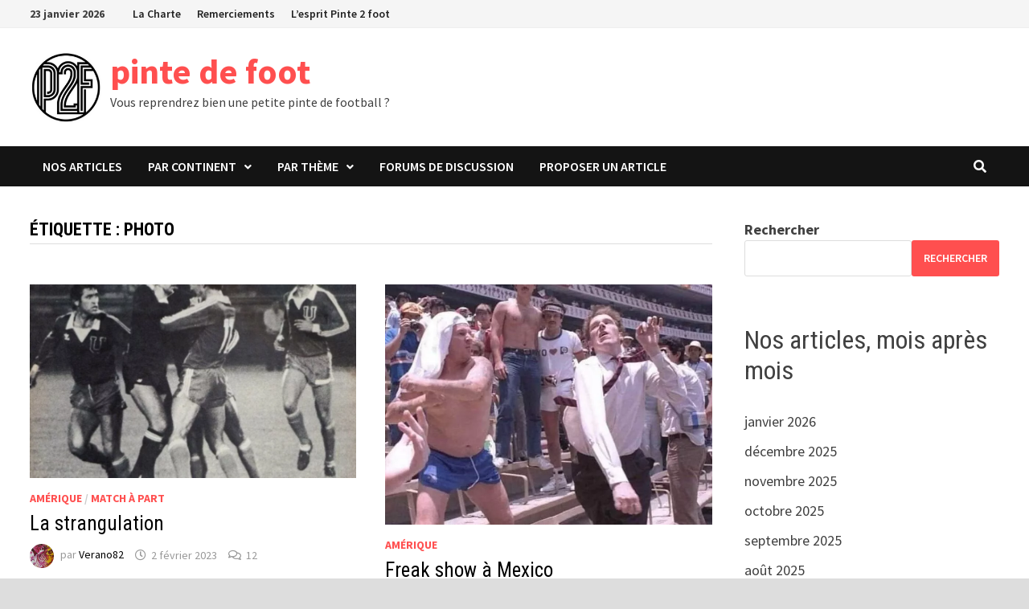

--- FILE ---
content_type: text/html; charset=UTF-8
request_url: https://www.pinte2foot.com/article/tag/photo
body_size: 16283
content:
<!doctype html>
<html lang="fr-FR">
<head>
	<meta charset="UTF-8">
	<meta name="viewport" content="width=device-width, initial-scale=1">
	<link rel="profile" href="https://gmpg.org/xfn/11">

	<link rel="dns-prefetch" href="//tracker.wpserveur.net"><meta name='robots' content='index, follow, max-image-preview:large, max-snippet:-1, max-video-preview:-1' />
	<style>img:is([sizes="auto" i], [sizes^="auto," i]) { contain-intrinsic-size: 3000px 1500px }</style>
	<!--cloudflare-no-transform--><script type="text/javascript" src="https://tarteaucitron.io/load.js?domain=pinte2foot.com&uuid=14fbbfca766095fb4c0a38d420df69f5f7f7ecb5"></script>
	<!-- This site is optimized with the Yoast SEO plugin v25.9 - https://yoast.com/wordpress/plugins/seo/ -->
	<title>Archives des Photo - pinte de foot</title>
	<link rel="canonical" href="https://www.pinte2foot.com/article/tag/photo" />
	<meta property="og:locale" content="fr_FR" />
	<meta property="og:type" content="article" />
	<meta property="og:title" content="Archives des Photo - pinte de foot" />
	<meta property="og:url" content="https://www.pinte2foot.com/article/tag/photo" />
	<meta property="og:site_name" content="pinte de foot" />
	<meta name="twitter:card" content="summary_large_image" />
	<script type="application/ld+json" class="yoast-schema-graph">{"@context":"https://schema.org","@graph":[{"@type":"CollectionPage","@id":"https://www.pinte2foot.com/article/tag/photo","url":"https://www.pinte2foot.com/article/tag/photo","name":"Archives des Photo - pinte de foot","isPartOf":{"@id":"https://www.pinte2foot.com/#website"},"primaryImageOfPage":{"@id":"https://www.pinte2foot.com/article/tag/photo#primaryimage"},"image":{"@id":"https://www.pinte2foot.com/article/tag/photo#primaryimage"},"thumbnailUrl":"https://www.pinte2foot.com/wp-content/uploads/2023/01/gamboastrang.jpeg","breadcrumb":{"@id":"https://www.pinte2foot.com/article/tag/photo#breadcrumb"},"inLanguage":"fr-FR"},{"@type":"ImageObject","inLanguage":"fr-FR","@id":"https://www.pinte2foot.com/article/tag/photo#primaryimage","url":"https://www.pinte2foot.com/wp-content/uploads/2023/01/gamboastrang.jpeg","contentUrl":"https://www.pinte2foot.com/wp-content/uploads/2023/01/gamboastrang.jpeg","width":1200,"height":992},{"@type":"BreadcrumbList","@id":"https://www.pinte2foot.com/article/tag/photo#breadcrumb","itemListElement":[{"@type":"ListItem","position":1,"name":"Accueil","item":"https://www.pinte2foot.com/"},{"@type":"ListItem","position":2,"name":"Photo"}]},{"@type":"WebSite","@id":"https://www.pinte2foot.com/#website","url":"https://www.pinte2foot.com/","name":"pinte de foot","description":"Vous reprendrez bien une petite pinte de football ?","publisher":{"@id":"https://www.pinte2foot.com/#organization"},"potentialAction":[{"@type":"SearchAction","target":{"@type":"EntryPoint","urlTemplate":"https://www.pinte2foot.com/?s={search_term_string}"},"query-input":{"@type":"PropertyValueSpecification","valueRequired":true,"valueName":"search_term_string"}}],"inLanguage":"fr-FR"},{"@type":"Organization","@id":"https://www.pinte2foot.com/#organization","name":"pinte de foot","url":"https://www.pinte2foot.com/","logo":{"@type":"ImageObject","inLanguage":"fr-FR","@id":"https://www.pinte2foot.com/#/schema/logo/image/","url":"https://www.pinte2foot.com/wp-content/uploads/2023/01/cropped-p2f.png","contentUrl":"https://www.pinte2foot.com/wp-content/uploads/2023/01/cropped-p2f.png","width":163,"height":164,"caption":"pinte de foot"},"image":{"@id":"https://www.pinte2foot.com/#/schema/logo/image/"}}]}</script>
	<!-- / Yoast SEO plugin. -->


<link rel='dns-prefetch' href='//www.pinte2foot.com' />
<link rel='dns-prefetch' href='//www.googletagmanager.com' />
<link rel='dns-prefetch' href='//fonts.googleapis.com' />
<link rel="alternate" type="application/rss+xml" title="pinte de foot &raquo; Flux" href="https://www.pinte2foot.com/feed" />
<link rel="alternate" type="application/rss+xml" title="pinte de foot &raquo; Flux des commentaires" href="https://www.pinte2foot.com/comments/feed" />
<link rel='stylesheet' id='wp-block-library-css' href='https://www.pinte2foot.com/wp-includes/css/dist/block-library/style.min.css' type='text/css' media='all' />
<style id='wp-block-library-theme-inline-css' type='text/css'>
.wp-block-audio :where(figcaption){color:#555;font-size:13px;text-align:center}.is-dark-theme .wp-block-audio :where(figcaption){color:#ffffffa6}.wp-block-audio{margin:0 0 1em}.wp-block-code{border:1px solid #ccc;border-radius:4px;font-family:Menlo,Consolas,monaco,monospace;padding:.8em 1em}.wp-block-embed :where(figcaption){color:#555;font-size:13px;text-align:center}.is-dark-theme .wp-block-embed :where(figcaption){color:#ffffffa6}.wp-block-embed{margin:0 0 1em}.blocks-gallery-caption{color:#555;font-size:13px;text-align:center}.is-dark-theme .blocks-gallery-caption{color:#ffffffa6}:root :where(.wp-block-image figcaption){color:#555;font-size:13px;text-align:center}.is-dark-theme :root :where(.wp-block-image figcaption){color:#ffffffa6}.wp-block-image{margin:0 0 1em}.wp-block-pullquote{border-bottom:4px solid;border-top:4px solid;color:currentColor;margin-bottom:1.75em}.wp-block-pullquote cite,.wp-block-pullquote footer,.wp-block-pullquote__citation{color:currentColor;font-size:.8125em;font-style:normal;text-transform:uppercase}.wp-block-quote{border-left:.25em solid;margin:0 0 1.75em;padding-left:1em}.wp-block-quote cite,.wp-block-quote footer{color:currentColor;font-size:.8125em;font-style:normal;position:relative}.wp-block-quote:where(.has-text-align-right){border-left:none;border-right:.25em solid;padding-left:0;padding-right:1em}.wp-block-quote:where(.has-text-align-center){border:none;padding-left:0}.wp-block-quote.is-large,.wp-block-quote.is-style-large,.wp-block-quote:where(.is-style-plain){border:none}.wp-block-search .wp-block-search__label{font-weight:700}.wp-block-search__button{border:1px solid #ccc;padding:.375em .625em}:where(.wp-block-group.has-background){padding:1.25em 2.375em}.wp-block-separator.has-css-opacity{opacity:.4}.wp-block-separator{border:none;border-bottom:2px solid;margin-left:auto;margin-right:auto}.wp-block-separator.has-alpha-channel-opacity{opacity:1}.wp-block-separator:not(.is-style-wide):not(.is-style-dots){width:100px}.wp-block-separator.has-background:not(.is-style-dots){border-bottom:none;height:1px}.wp-block-separator.has-background:not(.is-style-wide):not(.is-style-dots){height:2px}.wp-block-table{margin:0 0 1em}.wp-block-table td,.wp-block-table th{word-break:normal}.wp-block-table :where(figcaption){color:#555;font-size:13px;text-align:center}.is-dark-theme .wp-block-table :where(figcaption){color:#ffffffa6}.wp-block-video :where(figcaption){color:#555;font-size:13px;text-align:center}.is-dark-theme .wp-block-video :where(figcaption){color:#ffffffa6}.wp-block-video{margin:0 0 1em}:root :where(.wp-block-template-part.has-background){margin-bottom:0;margin-top:0;padding:1.25em 2.375em}
</style>
<style id='classic-theme-styles-inline-css' type='text/css'>
/*! This file is auto-generated */
.wp-block-button__link{color:#fff;background-color:#32373c;border-radius:9999px;box-shadow:none;text-decoration:none;padding:calc(.667em + 2px) calc(1.333em + 2px);font-size:1.125em}.wp-block-file__button{background:#32373c;color:#fff;text-decoration:none}
</style>
<style id='global-styles-inline-css' type='text/css'>
:root{--wp--preset--aspect-ratio--square: 1;--wp--preset--aspect-ratio--4-3: 4/3;--wp--preset--aspect-ratio--3-4: 3/4;--wp--preset--aspect-ratio--3-2: 3/2;--wp--preset--aspect-ratio--2-3: 2/3;--wp--preset--aspect-ratio--16-9: 16/9;--wp--preset--aspect-ratio--9-16: 9/16;--wp--preset--color--black: #000000;--wp--preset--color--cyan-bluish-gray: #abb8c3;--wp--preset--color--white: #ffffff;--wp--preset--color--pale-pink: #f78da7;--wp--preset--color--vivid-red: #cf2e2e;--wp--preset--color--luminous-vivid-orange: #ff6900;--wp--preset--color--luminous-vivid-amber: #fcb900;--wp--preset--color--light-green-cyan: #7bdcb5;--wp--preset--color--vivid-green-cyan: #00d084;--wp--preset--color--pale-cyan-blue: #8ed1fc;--wp--preset--color--vivid-cyan-blue: #0693e3;--wp--preset--color--vivid-purple: #9b51e0;--wp--preset--gradient--vivid-cyan-blue-to-vivid-purple: linear-gradient(135deg,rgba(6,147,227,1) 0%,rgb(155,81,224) 100%);--wp--preset--gradient--light-green-cyan-to-vivid-green-cyan: linear-gradient(135deg,rgb(122,220,180) 0%,rgb(0,208,130) 100%);--wp--preset--gradient--luminous-vivid-amber-to-luminous-vivid-orange: linear-gradient(135deg,rgba(252,185,0,1) 0%,rgba(255,105,0,1) 100%);--wp--preset--gradient--luminous-vivid-orange-to-vivid-red: linear-gradient(135deg,rgba(255,105,0,1) 0%,rgb(207,46,46) 100%);--wp--preset--gradient--very-light-gray-to-cyan-bluish-gray: linear-gradient(135deg,rgb(238,238,238) 0%,rgb(169,184,195) 100%);--wp--preset--gradient--cool-to-warm-spectrum: linear-gradient(135deg,rgb(74,234,220) 0%,rgb(151,120,209) 20%,rgb(207,42,186) 40%,rgb(238,44,130) 60%,rgb(251,105,98) 80%,rgb(254,248,76) 100%);--wp--preset--gradient--blush-light-purple: linear-gradient(135deg,rgb(255,206,236) 0%,rgb(152,150,240) 100%);--wp--preset--gradient--blush-bordeaux: linear-gradient(135deg,rgb(254,205,165) 0%,rgb(254,45,45) 50%,rgb(107,0,62) 100%);--wp--preset--gradient--luminous-dusk: linear-gradient(135deg,rgb(255,203,112) 0%,rgb(199,81,192) 50%,rgb(65,88,208) 100%);--wp--preset--gradient--pale-ocean: linear-gradient(135deg,rgb(255,245,203) 0%,rgb(182,227,212) 50%,rgb(51,167,181) 100%);--wp--preset--gradient--electric-grass: linear-gradient(135deg,rgb(202,248,128) 0%,rgb(113,206,126) 100%);--wp--preset--gradient--midnight: linear-gradient(135deg,rgb(2,3,129) 0%,rgb(40,116,252) 100%);--wp--preset--font-size--small: 13px;--wp--preset--font-size--medium: 20px;--wp--preset--font-size--large: 36px;--wp--preset--font-size--x-large: 42px;--wp--preset--spacing--20: 0.44rem;--wp--preset--spacing--30: 0.67rem;--wp--preset--spacing--40: 1rem;--wp--preset--spacing--50: 1.5rem;--wp--preset--spacing--60: 2.25rem;--wp--preset--spacing--70: 3.38rem;--wp--preset--spacing--80: 5.06rem;--wp--preset--shadow--natural: 6px 6px 9px rgba(0, 0, 0, 0.2);--wp--preset--shadow--deep: 12px 12px 50px rgba(0, 0, 0, 0.4);--wp--preset--shadow--sharp: 6px 6px 0px rgba(0, 0, 0, 0.2);--wp--preset--shadow--outlined: 6px 6px 0px -3px rgba(255, 255, 255, 1), 6px 6px rgba(0, 0, 0, 1);--wp--preset--shadow--crisp: 6px 6px 0px rgba(0, 0, 0, 1);}:where(.is-layout-flex){gap: 0.5em;}:where(.is-layout-grid){gap: 0.5em;}body .is-layout-flex{display: flex;}.is-layout-flex{flex-wrap: wrap;align-items: center;}.is-layout-flex > :is(*, div){margin: 0;}body .is-layout-grid{display: grid;}.is-layout-grid > :is(*, div){margin: 0;}:where(.wp-block-columns.is-layout-flex){gap: 2em;}:where(.wp-block-columns.is-layout-grid){gap: 2em;}:where(.wp-block-post-template.is-layout-flex){gap: 1.25em;}:where(.wp-block-post-template.is-layout-grid){gap: 1.25em;}.has-black-color{color: var(--wp--preset--color--black) !important;}.has-cyan-bluish-gray-color{color: var(--wp--preset--color--cyan-bluish-gray) !important;}.has-white-color{color: var(--wp--preset--color--white) !important;}.has-pale-pink-color{color: var(--wp--preset--color--pale-pink) !important;}.has-vivid-red-color{color: var(--wp--preset--color--vivid-red) !important;}.has-luminous-vivid-orange-color{color: var(--wp--preset--color--luminous-vivid-orange) !important;}.has-luminous-vivid-amber-color{color: var(--wp--preset--color--luminous-vivid-amber) !important;}.has-light-green-cyan-color{color: var(--wp--preset--color--light-green-cyan) !important;}.has-vivid-green-cyan-color{color: var(--wp--preset--color--vivid-green-cyan) !important;}.has-pale-cyan-blue-color{color: var(--wp--preset--color--pale-cyan-blue) !important;}.has-vivid-cyan-blue-color{color: var(--wp--preset--color--vivid-cyan-blue) !important;}.has-vivid-purple-color{color: var(--wp--preset--color--vivid-purple) !important;}.has-black-background-color{background-color: var(--wp--preset--color--black) !important;}.has-cyan-bluish-gray-background-color{background-color: var(--wp--preset--color--cyan-bluish-gray) !important;}.has-white-background-color{background-color: var(--wp--preset--color--white) !important;}.has-pale-pink-background-color{background-color: var(--wp--preset--color--pale-pink) !important;}.has-vivid-red-background-color{background-color: var(--wp--preset--color--vivid-red) !important;}.has-luminous-vivid-orange-background-color{background-color: var(--wp--preset--color--luminous-vivid-orange) !important;}.has-luminous-vivid-amber-background-color{background-color: var(--wp--preset--color--luminous-vivid-amber) !important;}.has-light-green-cyan-background-color{background-color: var(--wp--preset--color--light-green-cyan) !important;}.has-vivid-green-cyan-background-color{background-color: var(--wp--preset--color--vivid-green-cyan) !important;}.has-pale-cyan-blue-background-color{background-color: var(--wp--preset--color--pale-cyan-blue) !important;}.has-vivid-cyan-blue-background-color{background-color: var(--wp--preset--color--vivid-cyan-blue) !important;}.has-vivid-purple-background-color{background-color: var(--wp--preset--color--vivid-purple) !important;}.has-black-border-color{border-color: var(--wp--preset--color--black) !important;}.has-cyan-bluish-gray-border-color{border-color: var(--wp--preset--color--cyan-bluish-gray) !important;}.has-white-border-color{border-color: var(--wp--preset--color--white) !important;}.has-pale-pink-border-color{border-color: var(--wp--preset--color--pale-pink) !important;}.has-vivid-red-border-color{border-color: var(--wp--preset--color--vivid-red) !important;}.has-luminous-vivid-orange-border-color{border-color: var(--wp--preset--color--luminous-vivid-orange) !important;}.has-luminous-vivid-amber-border-color{border-color: var(--wp--preset--color--luminous-vivid-amber) !important;}.has-light-green-cyan-border-color{border-color: var(--wp--preset--color--light-green-cyan) !important;}.has-vivid-green-cyan-border-color{border-color: var(--wp--preset--color--vivid-green-cyan) !important;}.has-pale-cyan-blue-border-color{border-color: var(--wp--preset--color--pale-cyan-blue) !important;}.has-vivid-cyan-blue-border-color{border-color: var(--wp--preset--color--vivid-cyan-blue) !important;}.has-vivid-purple-border-color{border-color: var(--wp--preset--color--vivid-purple) !important;}.has-vivid-cyan-blue-to-vivid-purple-gradient-background{background: var(--wp--preset--gradient--vivid-cyan-blue-to-vivid-purple) !important;}.has-light-green-cyan-to-vivid-green-cyan-gradient-background{background: var(--wp--preset--gradient--light-green-cyan-to-vivid-green-cyan) !important;}.has-luminous-vivid-amber-to-luminous-vivid-orange-gradient-background{background: var(--wp--preset--gradient--luminous-vivid-amber-to-luminous-vivid-orange) !important;}.has-luminous-vivid-orange-to-vivid-red-gradient-background{background: var(--wp--preset--gradient--luminous-vivid-orange-to-vivid-red) !important;}.has-very-light-gray-to-cyan-bluish-gray-gradient-background{background: var(--wp--preset--gradient--very-light-gray-to-cyan-bluish-gray) !important;}.has-cool-to-warm-spectrum-gradient-background{background: var(--wp--preset--gradient--cool-to-warm-spectrum) !important;}.has-blush-light-purple-gradient-background{background: var(--wp--preset--gradient--blush-light-purple) !important;}.has-blush-bordeaux-gradient-background{background: var(--wp--preset--gradient--blush-bordeaux) !important;}.has-luminous-dusk-gradient-background{background: var(--wp--preset--gradient--luminous-dusk) !important;}.has-pale-ocean-gradient-background{background: var(--wp--preset--gradient--pale-ocean) !important;}.has-electric-grass-gradient-background{background: var(--wp--preset--gradient--electric-grass) !important;}.has-midnight-gradient-background{background: var(--wp--preset--gradient--midnight) !important;}.has-small-font-size{font-size: var(--wp--preset--font-size--small) !important;}.has-medium-font-size{font-size: var(--wp--preset--font-size--medium) !important;}.has-large-font-size{font-size: var(--wp--preset--font-size--large) !important;}.has-x-large-font-size{font-size: var(--wp--preset--font-size--x-large) !important;}
:where(.wp-block-post-template.is-layout-flex){gap: 1.25em;}:where(.wp-block-post-template.is-layout-grid){gap: 1.25em;}
:where(.wp-block-columns.is-layout-flex){gap: 2em;}:where(.wp-block-columns.is-layout-grid){gap: 2em;}
:root :where(.wp-block-pullquote){font-size: 1.5em;line-height: 1.6;}
</style>
<link rel='stylesheet' id='bbp-default-css' href='https://www.pinte2foot.com/wp-content/plugins/bbpress/templates/default/css/bbpress.min.css' type='text/css' media='all' />
<link rel='stylesheet' id='wpa-css-css' href='https://www.pinte2foot.com/wp-content/plugins/honeypot/includes/css/wpa.css' type='text/css' media='all' />
<link rel='stylesheet' id='pld-font-awesome-css' href='https://www.pinte2foot.com/wp-content/plugins/posts-like-dislike/css/fontawesome/css/all.min.css' type='text/css' media='all' />
<link rel='stylesheet' id='pld-frontend-css' href='https://www.pinte2foot.com/wp-content/plugins/posts-like-dislike/css/pld-frontend.css' type='text/css' media='all' />
<link rel='stylesheet' id='font-awesome-css' href='https://www.pinte2foot.com/wp-content/themes/bam/assets/fonts/css/all.min.css' type='text/css' media='all' />
<link rel='stylesheet' id='bam-style-css' href='https://www.pinte2foot.com/wp-content/themes/bam/style.css' type='text/css' media='all' />
<link rel='stylesheet' id='bam-google-fonts-css' href='https://fonts.googleapis.com/css?family=Source+Sans+Pro%3A100%2C200%2C300%2C400%2C500%2C600%2C700%2C800%2C900%2C100i%2C200i%2C300i%2C400i%2C500i%2C600i%2C700i%2C800i%2C900i|Roboto+Condensed%3A100%2C200%2C300%2C400%2C500%2C600%2C700%2C800%2C900%2C100i%2C200i%2C300i%2C400i%2C500i%2C600i%2C700i%2C800i%2C900i%26subset%3Dlatin' type='text/css' media='all' />
<script type="text/javascript" src="https://www.pinte2foot.com/wp-includes/js/jquery/jquery.min.js" id="jquery-core-js"></script>
<script type="text/javascript" src="https://www.pinte2foot.com/wp-includes/js/jquery/jquery-migrate.min.js" id="jquery-migrate-js"></script>
<script type="text/javascript" id="pld-frontend-js-extra">
/* <![CDATA[ */
var pld_js_object = {"admin_ajax_url":"https:\/\/www.pinte2foot.com\/wp-admin\/admin-ajax.php","admin_ajax_nonce":"3c8e43d190"};
/* ]]> */
</script>
<script type="text/javascript" src="https://www.pinte2foot.com/wp-content/plugins/posts-like-dislike/js/pld-frontend.js" id="pld-frontend-js"></script>

<!-- Extrait de code de la balise Google (gtag.js) ajouté par Site Kit -->
<!-- Extrait Google Analytics ajouté par Site Kit -->
<script type="text/javascript" src="https://www.googletagmanager.com/gtag/js?id=GT-WKRWQ84" id="google_gtagjs-js" async></script>
<script type="text/javascript" id="google_gtagjs-js-after">
/* <![CDATA[ */
window.dataLayer = window.dataLayer || [];function gtag(){dataLayer.push(arguments);}
gtag("set","linker",{"domains":["www.pinte2foot.com"]});
gtag("js", new Date());
gtag("set", "developer_id.dZTNiMT", true);
gtag("config", "GT-WKRWQ84");
/* ]]> */
</script>
<link rel="https://api.w.org/" href="https://www.pinte2foot.com/wp-json/" /><link rel="alternate" title="JSON" type="application/json" href="https://www.pinte2foot.com/wp-json/wp/v2/tags/1147" />        <style>
            #wp-admin-bar-wps-link > a:before {
                content: url('https://www.wpserveur.net/wp-content/themes/wpserveur/img/WP.svg');
                width: 24px;
            }
        </style>
		<style></style><meta name="generator" content="Site Kit by Google 1.161.0" /><style></style>
<!-- Balises Meta Google AdSense ajoutées par Site Kit -->
<meta name="google-adsense-platform-account" content="ca-host-pub-2644536267352236">
<meta name="google-adsense-platform-domain" content="sitekit.withgoogle.com">
<!-- Fin des balises Meta End Google AdSense ajoutées par Site Kit -->
<link rel="icon" href="https://www.pinte2foot.com/wp-content/uploads/2022/09/cropped-silhouette-football-31-1-32x32.png" sizes="32x32" />
<link rel="icon" href="https://www.pinte2foot.com/wp-content/uploads/2022/09/cropped-silhouette-football-31-1-192x192.png" sizes="192x192" />
<link rel="apple-touch-icon" href="https://www.pinte2foot.com/wp-content/uploads/2022/09/cropped-silhouette-football-31-1-180x180.png" />
<meta name="msapplication-TileImage" content="https://www.pinte2foot.com/wp-content/uploads/2022/09/cropped-silhouette-football-31-1-270x270.png" />
		<style type="text/css" id="wp-custom-css">
			.bbp-breadcrumb, .bbp-template-notice.info { display: none; }
@media screen and (max-width: 767px) {
	.top-navigation {
		display: inline-block !important;
	}
}
#bbpress-forums ul.bbp-forums, #bbpress-forums ul.bbp-lead-topic, #bbpress-forums ul.bbp-replies, #bbpress-forums ul.bbp-search-results, #bbpress-forums ul.bbp-topics {
	font-size: 16px !important;
}
#bbpress-forums .bbp-forum-info .bbp-forum-content, #bbpress-forums p.bbp-topic-meta {
	font-size: 14px !important;
}
		</style>
		
		<style type="text/css" id="theme-custom-css">
			/* Color CSS */
                    .page-content a:hover,
                    .entry-content a:hover {
                        color: #00aeef;
                    }
                
                    body.boxed-layout.custom-background,
                    body.boxed-layout {
                        background-color: #dddddd;
                    }
                
                    body.boxed-layout.custom-background.separate-containers,
                    body.boxed-layout.separate-containers {
                        background-color: #dddddd;
                    }
                
                    body.wide-layout.custom-background.separate-containers,
                    body.wide-layout.separate-containers {
                        background-color: #eeeeee;
                    }
                /* Header CSS */
                    .site-logo-image img {
                        max-width: 90px;
                    }		</style>

	</head>

<body data-rsssl=1 class="archive tag tag-photo tag-1147 wp-custom-logo wp-embed-responsive wp-theme-bam hfeed boxed-layout right-sidebar one-container">


<script type="text/javascript" id="bbp-swap-no-js-body-class">
	document.body.className = document.body.className.replace( 'bbp-no-js', 'bbp-js' );
</script>



<div id="page" class="site">
	<a class="skip-link screen-reader-text" href="#content">Passer au contenu</a>

	
<div id="topbar" class="bam-topbar clearfix">

    <div class="container">

                    <span class="bam-date">23 janvier 2026</span>
        
            <div id="top-navigation" class="top-navigation">
        <div class="menu-top-menu-container"><ul id="top-menu" class="menu"><li id="menu-item-86" class="menu-item menu-item-type-post_type menu-item-object-page menu-item-86"><a href="https://www.pinte2foot.com/charte-pinte-2-foot">La Charte</a></li>
<li id="menu-item-106" class="menu-item menu-item-type-post_type menu-item-object-page menu-item-106"><a href="https://www.pinte2foot.com/remerciements">Remerciements</a></li>
<li id="menu-item-147" class="menu-item menu-item-type-post_type menu-item-object-page menu-item-147"><a href="https://www.pinte2foot.com/lesprit-pinte-2-foot">L’esprit Pinte 2 foot</a></li>
</ul></div>					
    </div>		

        
    </div>

</div>
	


<header id="masthead" class="site-header default-style">

    
    

<div id="site-header-inner" class="clearfix container left-logo">

    <div class="site-branding">
    <div class="site-branding-inner">

                    <div class="site-logo-image"><a href="https://www.pinte2foot.com/" class="custom-logo-link" rel="home"><img width="163" height="164" src="https://www.pinte2foot.com/wp-content/uploads/2023/01/cropped-p2f.png" class="custom-logo" alt="pinte de foot" decoding="async" srcset="https://www.pinte2foot.com/wp-content/uploads/2023/01/cropped-p2f.png 163w, https://www.pinte2foot.com/wp-content/uploads/2023/01/cropped-p2f-150x150.png 150w" sizes="(max-width: 163px) 100vw, 163px" /></a></div>
        
        <div class="site-branding-text">
                            <p class="site-title"><a href="https://www.pinte2foot.com/" rel="home">pinte de foot</a></p>
                                <p class="site-description">Vous reprendrez bien une petite pinte de football ?</p>
                    </div><!-- .site-branding-text -->

    </div><!-- .site-branding-inner -->
</div><!-- .site-branding -->
        
</div><!-- #site-header-inner -->



<nav id="site-navigation" class="main-navigation">

    <div id="site-navigation-inner" class="container align-left show-search">
        
        <div class="menu-continents-container"><ul id="primary-menu" class="menu"><li id="menu-item-32" class="menu-item menu-item-type-custom menu-item-object-custom menu-item-32"><a href="/">Nos articles</a></li>
<li id="menu-item-13" class="menu-item menu-item-type-taxonomy menu-item-object-category menu-item-has-children menu-item-13"><a href="https://www.pinte2foot.com/articles/continent">Par continent</a>
<ul class="sub-menu">
	<li id="menu-item-15" class="menu-item menu-item-type-taxonomy menu-item-object-category menu-item-15"><a href="https://www.pinte2foot.com/articles/continent/afrique">Afrique</a></li>
	<li id="menu-item-14" class="menu-item menu-item-type-taxonomy menu-item-object-category menu-item-14"><a href="https://www.pinte2foot.com/articles/continent/amerique">Amérique</a></li>
	<li id="menu-item-16" class="menu-item menu-item-type-taxonomy menu-item-object-category menu-item-16"><a href="https://www.pinte2foot.com/articles/continent/asie">Asie</a></li>
	<li id="menu-item-17" class="menu-item menu-item-type-taxonomy menu-item-object-category menu-item-17"><a href="https://www.pinte2foot.com/articles/continent/europe">Europe</a></li>
	<li id="menu-item-18" class="menu-item menu-item-type-taxonomy menu-item-object-category menu-item-18"><a href="https://www.pinte2foot.com/articles/continent/oceanie">Océanie</a></li>
	<li id="menu-item-19" class="menu-item menu-item-type-taxonomy menu-item-object-category menu-item-19"><a href="https://www.pinte2foot.com/articles/continent/reste-du-monde">Reste du monde</a></li>
</ul>
</li>
<li id="menu-item-24" class="menu-item menu-item-type-taxonomy menu-item-object-category menu-item-has-children menu-item-24"><a href="https://www.pinte2foot.com/articles/theme">Par thème</a>
<ul class="sub-menu">
	<li id="menu-item-26" class="menu-item menu-item-type-taxonomy menu-item-object-category menu-item-26"><a href="https://www.pinte2foot.com/articles/theme/arbitrage">Arbitrage</a></li>
	<li id="menu-item-27" class="menu-item menu-item-type-taxonomy menu-item-object-category menu-item-27"><a href="https://www.pinte2foot.com/articles/theme/bon-plan-foot">Bon plan foot !</a></li>
	<li id="menu-item-28" class="menu-item menu-item-type-taxonomy menu-item-object-category menu-item-28"><a href="https://www.pinte2foot.com/articles/theme/carriere-ratee">Carrière ratée</a></li>
	<li id="menu-item-29" class="menu-item menu-item-type-taxonomy menu-item-object-category menu-item-29"><a href="https://www.pinte2foot.com/articles/theme/edito">Edito</a></li>
	<li id="menu-item-3662" class="menu-item menu-item-type-taxonomy menu-item-object-category menu-item-3662"><a href="https://www.pinte2foot.com/articles/theme/enceinte-sportive">Enceinte sportive</a></li>
	<li id="menu-item-30" class="menu-item menu-item-type-taxonomy menu-item-object-category menu-item-30"><a href="https://www.pinte2foot.com/articles/theme/friandise">Friandise</a></li>
	<li id="menu-item-532" class="menu-item menu-item-type-taxonomy menu-item-object-category menu-item-532"><a href="https://www.pinte2foot.com/articles/theme/histoire">Histoire</a></li>
	<li id="menu-item-25" class="menu-item menu-item-type-taxonomy menu-item-object-category menu-item-25"><a href="https://www.pinte2foot.com/articles/theme/interview">Interview</a></li>
	<li id="menu-item-380" class="menu-item menu-item-type-taxonomy menu-item-object-category menu-item-380"><a href="https://www.pinte2foot.com/articles/theme/match-a-part">Match à part</a></li>
	<li id="menu-item-5412" class="menu-item menu-item-type-taxonomy menu-item-object-category menu-item-5412"><a href="https://www.pinte2foot.com/articles/theme/les-tops">Les Tops</a></li>
	<li id="menu-item-381" class="menu-item menu-item-type-taxonomy menu-item-object-category menu-item-381"><a href="https://www.pinte2foot.com/articles/theme/medical">Médical</a></li>
	<li id="menu-item-6435" class="menu-item menu-item-type-taxonomy menu-item-object-category menu-item-6435"><a href="https://www.pinte2foot.com/articles/theme/moteur-action">Moteur&#8230; Action</a></li>
	<li id="menu-item-613" class="menu-item menu-item-type-taxonomy menu-item-object-category menu-item-613"><a href="https://www.pinte2foot.com/articles/theme/portrait">Portrait</a></li>
	<li id="menu-item-510" class="menu-item menu-item-type-taxonomy menu-item-object-category menu-item-510"><a href="https://www.pinte2foot.com/articles/theme/presentation">Présentation</a></li>
	<li id="menu-item-31" class="menu-item menu-item-type-taxonomy menu-item-object-category menu-item-31"><a href="https://www.pinte2foot.com/articles/theme/uchronie-pinte2foot">Uchronie Pinte2foot</a></li>
</ul>
</li>
<li id="menu-item-43" class="menu-item menu-item-type-post_type menu-item-object-page menu-item-43"><a href="https://www.pinte2foot.com/forum">Forums de discussion</a></li>
<li id="menu-item-195" class="menu-item menu-item-type-post_type menu-item-object-page menu-item-195"><a href="https://www.pinte2foot.com/proposer-un-article">Proposer un article</a></li>
</ul></div><div class="bam-search-button-icon">
    <i class="fas fa-search" aria-hidden="true"></i>
</div>
<div class="bam-search-box-container">
    <div class="bam-search-box">
        <form role="search" method="get" class="search-form" action="https://www.pinte2foot.com/">
				<label>
					<span class="screen-reader-text">Rechercher :</span>
					<input type="search" class="search-field" placeholder="Rechercher…" value="" name="s" />
				</label>
				<input type="submit" class="search-submit" value="Rechercher" />
			</form>    </div><!-- th-search-box -->
</div><!-- .th-search-box-container -->

        <button class="menu-toggle" aria-controls="primary-menu" aria-expanded="false" data-toggle-target=".mobile-navigation"><i class="fas fa-bars"></i>Menu</button>
        
    </div><!-- .container -->
    
</nav><!-- #site-navigation -->
<div class="mobile-dropdown">
    <nav class="mobile-navigation">
        <div class="menu-continents-container"><ul id="primary-menu-mobile" class="menu"><li class="menu-item menu-item-type-custom menu-item-object-custom menu-item-32"><a href="/">Nos articles</a></li>
<li class="menu-item menu-item-type-taxonomy menu-item-object-category menu-item-has-children menu-item-13"><a href="https://www.pinte2foot.com/articles/continent">Par continent</a><button class="dropdown-toggle" data-toggle-target=".mobile-navigation .menu-item-13 > .sub-menu" aria-expanded="false"><span class="screen-reader-text">Show sub menu</span></button>
<ul class="sub-menu">
	<li class="menu-item menu-item-type-taxonomy menu-item-object-category menu-item-15"><a href="https://www.pinte2foot.com/articles/continent/afrique">Afrique</a></li>
	<li class="menu-item menu-item-type-taxonomy menu-item-object-category menu-item-14"><a href="https://www.pinte2foot.com/articles/continent/amerique">Amérique</a></li>
	<li class="menu-item menu-item-type-taxonomy menu-item-object-category menu-item-16"><a href="https://www.pinte2foot.com/articles/continent/asie">Asie</a></li>
	<li class="menu-item menu-item-type-taxonomy menu-item-object-category menu-item-17"><a href="https://www.pinte2foot.com/articles/continent/europe">Europe</a></li>
	<li class="menu-item menu-item-type-taxonomy menu-item-object-category menu-item-18"><a href="https://www.pinte2foot.com/articles/continent/oceanie">Océanie</a></li>
	<li class="menu-item menu-item-type-taxonomy menu-item-object-category menu-item-19"><a href="https://www.pinte2foot.com/articles/continent/reste-du-monde">Reste du monde</a></li>
</ul>
</li>
<li class="menu-item menu-item-type-taxonomy menu-item-object-category menu-item-has-children menu-item-24"><a href="https://www.pinte2foot.com/articles/theme">Par thème</a><button class="dropdown-toggle" data-toggle-target=".mobile-navigation .menu-item-24 > .sub-menu" aria-expanded="false"><span class="screen-reader-text">Show sub menu</span></button>
<ul class="sub-menu">
	<li class="menu-item menu-item-type-taxonomy menu-item-object-category menu-item-26"><a href="https://www.pinte2foot.com/articles/theme/arbitrage">Arbitrage</a></li>
	<li class="menu-item menu-item-type-taxonomy menu-item-object-category menu-item-27"><a href="https://www.pinte2foot.com/articles/theme/bon-plan-foot">Bon plan foot !</a></li>
	<li class="menu-item menu-item-type-taxonomy menu-item-object-category menu-item-28"><a href="https://www.pinte2foot.com/articles/theme/carriere-ratee">Carrière ratée</a></li>
	<li class="menu-item menu-item-type-taxonomy menu-item-object-category menu-item-29"><a href="https://www.pinte2foot.com/articles/theme/edito">Edito</a></li>
	<li class="menu-item menu-item-type-taxonomy menu-item-object-category menu-item-3662"><a href="https://www.pinte2foot.com/articles/theme/enceinte-sportive">Enceinte sportive</a></li>
	<li class="menu-item menu-item-type-taxonomy menu-item-object-category menu-item-30"><a href="https://www.pinte2foot.com/articles/theme/friandise">Friandise</a></li>
	<li class="menu-item menu-item-type-taxonomy menu-item-object-category menu-item-532"><a href="https://www.pinte2foot.com/articles/theme/histoire">Histoire</a></li>
	<li class="menu-item menu-item-type-taxonomy menu-item-object-category menu-item-25"><a href="https://www.pinte2foot.com/articles/theme/interview">Interview</a></li>
	<li class="menu-item menu-item-type-taxonomy menu-item-object-category menu-item-380"><a href="https://www.pinte2foot.com/articles/theme/match-a-part">Match à part</a></li>
	<li class="menu-item menu-item-type-taxonomy menu-item-object-category menu-item-5412"><a href="https://www.pinte2foot.com/articles/theme/les-tops">Les Tops</a></li>
	<li class="menu-item menu-item-type-taxonomy menu-item-object-category menu-item-381"><a href="https://www.pinte2foot.com/articles/theme/medical">Médical</a></li>
	<li class="menu-item menu-item-type-taxonomy menu-item-object-category menu-item-6435"><a href="https://www.pinte2foot.com/articles/theme/moteur-action">Moteur&#8230; Action</a></li>
	<li class="menu-item menu-item-type-taxonomy menu-item-object-category menu-item-613"><a href="https://www.pinte2foot.com/articles/theme/portrait">Portrait</a></li>
	<li class="menu-item menu-item-type-taxonomy menu-item-object-category menu-item-510"><a href="https://www.pinte2foot.com/articles/theme/presentation">Présentation</a></li>
	<li class="menu-item menu-item-type-taxonomy menu-item-object-category menu-item-31"><a href="https://www.pinte2foot.com/articles/theme/uchronie-pinte2foot">Uchronie Pinte2foot</a></li>
</ul>
</li>
<li class="menu-item menu-item-type-post_type menu-item-object-page menu-item-43"><a href="https://www.pinte2foot.com/forum">Forums de discussion</a></li>
<li class="menu-item menu-item-type-post_type menu-item-object-page menu-item-195"><a href="https://www.pinte2foot.com/proposer-un-article">Proposer un article</a></li>
</ul></div>    </nav>
</div>

    
         
</header><!-- #masthead -->


	
	<div id="content" class="site-content">
		<div class="container">

	
	<div id="primary" class="content-area">

		
		<main id="main" class="site-main">

			
				<header class="page-header">
					<h1 class="page-title">Étiquette : <span>Photo</span></h1>				</header><!-- .page-header -->

					
			
			<div id="blog-entries" class="blog-wrap clearfix grid-style th-grid-2">

				
				
				
					
					

<article id="post-4864" class="bam-entry clearfix grid-entry th-col-1 post-4864 post type-post status-publish format-standard has-post-thumbnail hentry category-amerique category-match-a-part tag-arbitrage tag-chili tag-gamboa tag-photo tag-photo-fameuse tag-universidad-de-chile">

	
	<div class="blog-entry-inner clearfix">

				
		<div class="post-thumbnail">
			<a href="https://www.pinte2foot.com/article/la-strangulation" aria-hidden="true" tabindex="-1">
				<img width="890" height="530" src="https://www.pinte2foot.com/wp-content/uploads/2023/01/gamboastrang-890x530.jpeg" class="attachment-bam-featured size-bam-featured wp-post-image" alt="La strangulation" decoding="async" fetchpriority="high" srcset="https://www.pinte2foot.com/wp-content/uploads/2023/01/gamboastrang-890x530.jpeg 890w, https://www.pinte2foot.com/wp-content/uploads/2023/01/gamboastrang-445x265.jpeg 445w" sizes="(max-width: 890px) 100vw, 890px" />			</a>
		</div>

		
		<div class="blog-entry-content">

			<div class="category-list">
				<span class="cat-links"><a href="https://www.pinte2foot.com/articles/continent/amerique" rel="category tag">Amérique</a> / <a href="https://www.pinte2foot.com/articles/theme/match-a-part" rel="category tag">Match à part</a></span>			</div><!-- .category-list -->

			<header class="entry-header">
				<h2 class="entry-title"><a href="https://www.pinte2foot.com/article/la-strangulation" rel="bookmark">La strangulation</a></h2>					<div class="entry-meta">
						<span class="byline"> <img class="author-photo" alt="Verano82" src="https://secure.gravatar.com/avatar/58b2a7d9c89be826f17daefd501cdfca54c5d48004ccc103f51143d1a9d299e6?s=96&#038;d=mm&#038;r=g" />par <span class="author vcard"><a class="url fn n" href="https://www.pinte2foot.com/article/author/verano82">Verano82</a></span></span><span class="posted-on"><i class="far fa-clock"></i><a href="https://www.pinte2foot.com/article/la-strangulation" rel="bookmark"><time class="entry-date published" datetime="2023-02-02T00:01:00+01:00">2 février 2023</time><time class="updated" datetime="2023-02-03T15:50:52+01:00">3 février 2023</time></a></span><span class="comments-link"><i class="far fa-comments"></i><a href="https://www.pinte2foot.com/article/la-strangulation#comments">12</a></span>					</div><!-- .entry-meta -->
							</header><!-- .entry-header -->

			
			<div class="entry-summary">
				<p>Scène de foot au Chili, il y a 40 ans jour pour jour. Quand il visionne la photo sur laquelle Miguel Ángel Gamboa étrangle Hernán &hellip; </p>
					<div class="entry-readmore">
						<a href="https://www.pinte2foot.com/article/la-strangulation" class="bam-readmore">
							<span class="screen-reader-text">La strangulation</span>							Lire plus						</a>
					</div>
							</div><!-- .entry-summary -->

			
			<footer class="entry-footer">
							</footer><!-- .entry-footer -->

		</div><!-- .blog-entry-content -->

	</div><!-- .blog-entry-inner -->

</article><!-- #post-4864 -->


<article id="post-4282" class="bam-entry clearfix grid-entry th-col-2 post-4282 post type-post status-publish format-standard has-post-thumbnail hentry category-amerique tag-angleterre tag-annees-1980 tag-argentine tag-buzz tag-coupe-du-monde tag-photo tag-presse tag-violence">

	
	<div class="blog-entry-inner clearfix">

				
		<div class="post-thumbnail">
			<a href="https://www.pinte2foot.com/article/freak-show-a-mexico" aria-hidden="true" tabindex="-1">
				<img width="718" height="530" src="https://www.pinte2foot.com/wp-content/uploads/2023/01/Argentine-Angleterre-86-718x530.jpg" class="attachment-bam-featured size-bam-featured wp-post-image" alt="Freak show à Mexico" decoding="async" />			</a>
		</div>

		
		<div class="blog-entry-content">

			<div class="category-list">
				<span class="cat-links"><a href="https://www.pinte2foot.com/articles/continent/amerique" rel="category tag">Amérique</a></span>			</div><!-- .category-list -->

			<header class="entry-header">
				<h2 class="entry-title"><a href="https://www.pinte2foot.com/article/freak-show-a-mexico" rel="bookmark">Freak show à Mexico</a></h2>					<div class="entry-meta">
						<span class="byline"> <img class="author-photo" alt="Alexandre" src="https://secure.gravatar.com/avatar/b260a1a1ffc6fa889e58ba6767bb62122c2e9a388fd9d21addde2c2d603d9d1d?s=96&#038;d=mm&#038;r=g" />par <span class="author vcard"><a class="url fn n" href="https://www.pinte2foot.com/article/author/bota67">Alexandre</a></span></span><span class="posted-on"><i class="far fa-clock"></i><a href="https://www.pinte2foot.com/article/freak-show-a-mexico" rel="bookmark"><time class="entry-date published" datetime="2023-02-01T00:01:00+01:00">1 février 2023</time><time class="updated" datetime="2023-02-03T15:51:58+01:00">3 février 2023</time></a></span><span class="comments-link"><i class="far fa-comments"></i><a href="https://www.pinte2foot.com/article/freak-show-a-mexico#comments">38</a></span>					</div><!-- .entry-meta -->
							</header><!-- .entry-header -->

			
			<div class="entry-summary">
				<p>Ce n’est certainement pas le plus connu, quoique probablement l’un des plus bizarres, et possiblement même l’un des plus intéressants, parmi les milliers de clichés &hellip; </p>
					<div class="entry-readmore">
						<a href="https://www.pinte2foot.com/article/freak-show-a-mexico" class="bam-readmore">
							<span class="screen-reader-text">Freak show à Mexico</span>							Lire plus						</a>
					</div>
							</div><!-- .entry-summary -->

			
			<footer class="entry-footer">
							</footer><!-- .entry-footer -->

		</div><!-- .blog-entry-content -->

	</div><!-- .blog-entry-inner -->

</article><!-- #post-4282 -->


<article id="post-3675" class="bam-entry clearfix grid-entry th-col-1 post-3675 post type-post status-publish format-standard has-post-thumbnail hentry category-europe category-portrait tag-bremner tag-colere tag-leeds tag-mackay tag-photo tag-photo-fameuse tag-spurs">

	
	<div class="blog-entry-inner clearfix">

				
		<div class="post-thumbnail">
			<a href="https://www.pinte2foot.com/article/mackay-et-bremner" aria-hidden="true" tabindex="-1">
				<img width="680" height="499" src="https://www.pinte2foot.com/wp-content/uploads/2022/12/DRuyqwCUMAAyURV-1.jpeg" class="attachment-bam-featured size-bam-featured wp-post-image" alt="MacKay et Bremner" decoding="async" srcset="https://www.pinte2foot.com/wp-content/uploads/2022/12/DRuyqwCUMAAyURV-1.jpeg 680w, https://www.pinte2foot.com/wp-content/uploads/2022/12/DRuyqwCUMAAyURV-1-300x220.jpeg 300w" sizes="(max-width: 680px) 100vw, 680px" />			</a>
		</div>

		
		<div class="blog-entry-content">

			<div class="category-list">
				<span class="cat-links"><a href="https://www.pinte2foot.com/articles/continent/europe" rel="category tag">Europe</a> / <a href="https://www.pinte2foot.com/articles/theme/portrait" rel="category tag">Portrait</a></span>			</div><!-- .category-list -->

			<header class="entry-header">
				<h2 class="entry-title"><a href="https://www.pinte2foot.com/article/mackay-et-bremner" rel="bookmark">MacKay et Bremner</a></h2>					<div class="entry-meta">
						<span class="byline"> <img class="author-photo" alt="Khiadiatoulin" src="https://secure.gravatar.com/avatar/4846b0a0ff663166ea39c4a2aa9cf0cb331e4f0e3aa545b79192b222c5d69ee4?s=96&#038;d=mm&#038;r=g" />par <span class="author vcard"><a class="url fn n" href="https://www.pinte2foot.com/article/author/khiadiatoulin-5">Khiadiatoulin</a></span></span><span class="posted-on"><i class="far fa-clock"></i><a href="https://www.pinte2foot.com/article/mackay-et-bremner" rel="bookmark"><time class="entry-date published" datetime="2023-01-02T00:01:00+01:00">2 janvier 2023</time><time class="updated" datetime="2023-02-03T15:52:41+01:00">3 février 2023</time></a></span><span class="comments-link"><i class="far fa-comments"></i><a href="https://www.pinte2foot.com/article/mackay-et-bremner#comments">34</a></span>					</div><!-- .entry-meta -->
							</header><!-- .entry-header -->

			
			<div class="entry-summary">
				<p>Dave MacKay détestait cette photo. « On me demande tout le temps de la dédicacer mais je n&rsquo;aime pas ça, parce que ça me dépeint &hellip; </p>
					<div class="entry-readmore">
						<a href="https://www.pinte2foot.com/article/mackay-et-bremner" class="bam-readmore">
							<span class="screen-reader-text">MacKay et Bremner</span>							Lire plus						</a>
					</div>
							</div><!-- .entry-summary -->

			
			<footer class="entry-footer">
							</footer><!-- .entry-footer -->

		</div><!-- .blog-entry-content -->

	</div><!-- .blog-entry-inner -->

</article><!-- #post-3675 -->


<article id="post-2824" class="bam-entry clearfix grid-entry th-col-2 post-2824 post type-post status-publish format-standard has-post-thumbnail hentry category-amerique category-match-a-part tag-augusto tag-bresil tag-celeste tag-maracana tag-penarol tag-photo tag-roque-maspoli tag-selecao-3 tag-uruguay tag-vasco-da-gama">

	
	<div class="blog-entry-inner clearfix">

				
		<div class="post-thumbnail">
			<a href="https://www.pinte2foot.com/article/letreinte" aria-hidden="true" tabindex="-1">
				<img width="612" height="504" src="https://www.pinte2foot.com/wp-content/uploads/2022/11/maspoli-2.jpg" class="attachment-bam-featured size-bam-featured wp-post-image" alt="L’étreinte" decoding="async" loading="lazy" srcset="https://www.pinte2foot.com/wp-content/uploads/2022/11/maspoli-2.jpg 612w, https://www.pinte2foot.com/wp-content/uploads/2022/11/maspoli-2-300x247.jpg 300w" sizes="auto, (max-width: 612px) 100vw, 612px" />			</a>
		</div>

		
		<div class="blog-entry-content">

			<div class="category-list">
				<span class="cat-links"><a href="https://www.pinte2foot.com/articles/continent/amerique" rel="category tag">Amérique</a> / <a href="https://www.pinte2foot.com/articles/theme/match-a-part" rel="category tag">Match à part</a></span>			</div><!-- .category-list -->

			<header class="entry-header">
				<h2 class="entry-title"><a href="https://www.pinte2foot.com/article/letreinte" rel="bookmark">L’étreinte</a></h2>					<div class="entry-meta">
						<span class="byline"> <img class="author-photo" alt="Verano82" src="https://secure.gravatar.com/avatar/58b2a7d9c89be826f17daefd501cdfca54c5d48004ccc103f51143d1a9d299e6?s=96&#038;d=mm&#038;r=g" />par <span class="author vcard"><a class="url fn n" href="https://www.pinte2foot.com/article/author/verano82">Verano82</a></span></span><span class="posted-on"><i class="far fa-clock"></i><a href="https://www.pinte2foot.com/article/letreinte" rel="bookmark"><time class="entry-date published" datetime="2022-12-02T07:33:02+01:00">2 décembre 2022</time><time class="updated" datetime="2023-02-03T15:53:45+01:00">3 février 2023</time></a></span><span class="comments-link"><i class="far fa-comments"></i><a href="https://www.pinte2foot.com/article/letreinte#comments">36</a></span>					</div><!-- .entry-meta -->
							</header><!-- .entry-header -->

			
			<div class="entry-summary">
				<p>16 juillet 1950, la Celeste vient de conquérir le titre mondial face au Brésil. Publiée en juillet 1950 dans la revue O Cruzeiro, la photo &hellip; </p>
					<div class="entry-readmore">
						<a href="https://www.pinte2foot.com/article/letreinte" class="bam-readmore">
							<span class="screen-reader-text">L’étreinte</span>							Lire plus						</a>
					</div>
							</div><!-- .entry-summary -->

			
			<footer class="entry-footer">
							</footer><!-- .entry-footer -->

		</div><!-- .blog-entry-content -->

	</div><!-- .blog-entry-inner -->

</article><!-- #post-2824 -->

					
				
			</div><!-- #blog-entries -->

			
			
		</main><!-- #main -->

		
	</div><!-- #primary -->

	


<aside id="secondary" class="widget-area">

	
	<section id="block-2" class="widget widget_block widget_search"><form role="search" method="get" action="https://www.pinte2foot.com/" class="wp-block-search__button-outside wp-block-search__text-button wp-block-search"    ><label class="wp-block-search__label" for="wp-block-search__input-1" >Rechercher</label><div class="wp-block-search__inside-wrapper " ><input class="wp-block-search__input" id="wp-block-search__input-1" placeholder="" value="" type="search" name="s" required /><button aria-label="Rechercher" class="wp-block-search__button wp-element-button" type="submit" >Rechercher</button></div></form></section><section id="block-5" class="widget widget_block">
<div class="wp-block-group"><div class="wp-block-group__inner-container is-layout-flow wp-block-group-is-layout-flow">
<h2 class="wp-block-heading">Nos articles, mois après mois</h2>


<ul class="wp-block-archives-list wp-block-archives">	<li><a href='https://www.pinte2foot.com/article/2026/01'>janvier 2026</a></li>
	<li><a href='https://www.pinte2foot.com/article/2025/12'>décembre 2025</a></li>
	<li><a href='https://www.pinte2foot.com/article/2025/11'>novembre 2025</a></li>
	<li><a href='https://www.pinte2foot.com/article/2025/10'>octobre 2025</a></li>
	<li><a href='https://www.pinte2foot.com/article/2025/09'>septembre 2025</a></li>
	<li><a href='https://www.pinte2foot.com/article/2025/08'>août 2025</a></li>
	<li><a href='https://www.pinte2foot.com/article/2025/07'>juillet 2025</a></li>
	<li><a href='https://www.pinte2foot.com/article/2025/06'>juin 2025</a></li>
	<li><a href='https://www.pinte2foot.com/article/2025/05'>mai 2025</a></li>
	<li><a href='https://www.pinte2foot.com/article/2025/04'>avril 2025</a></li>
	<li><a href='https://www.pinte2foot.com/article/2025/03'>mars 2025</a></li>
	<li><a href='https://www.pinte2foot.com/article/2025/02'>février 2025</a></li>
	<li><a href='https://www.pinte2foot.com/article/2025/01'>janvier 2025</a></li>
	<li><a href='https://www.pinte2foot.com/article/2024/12'>décembre 2024</a></li>
	<li><a href='https://www.pinte2foot.com/article/2024/11'>novembre 2024</a></li>
	<li><a href='https://www.pinte2foot.com/article/2024/10'>octobre 2024</a></li>
	<li><a href='https://www.pinte2foot.com/article/2024/09'>septembre 2024</a></li>
	<li><a href='https://www.pinte2foot.com/article/2024/08'>août 2024</a></li>
	<li><a href='https://www.pinte2foot.com/article/2024/07'>juillet 2024</a></li>
	<li><a href='https://www.pinte2foot.com/article/2024/06'>juin 2024</a></li>
	<li><a href='https://www.pinte2foot.com/article/2024/05'>mai 2024</a></li>
	<li><a href='https://www.pinte2foot.com/article/2024/04'>avril 2024</a></li>
	<li><a href='https://www.pinte2foot.com/article/2024/03'>mars 2024</a></li>
	<li><a href='https://www.pinte2foot.com/article/2024/02'>février 2024</a></li>
	<li><a href='https://www.pinte2foot.com/article/2024/01'>janvier 2024</a></li>
	<li><a href='https://www.pinte2foot.com/article/2023/12'>décembre 2023</a></li>
	<li><a href='https://www.pinte2foot.com/article/2023/11'>novembre 2023</a></li>
	<li><a href='https://www.pinte2foot.com/article/2023/10'>octobre 2023</a></li>
	<li><a href='https://www.pinte2foot.com/article/2023/09'>septembre 2023</a></li>
	<li><a href='https://www.pinte2foot.com/article/2023/08'>août 2023</a></li>
	<li><a href='https://www.pinte2foot.com/article/2023/07'>juillet 2023</a></li>
	<li><a href='https://www.pinte2foot.com/article/2023/06'>juin 2023</a></li>
	<li><a href='https://www.pinte2foot.com/article/2023/05'>mai 2023</a></li>
	<li><a href='https://www.pinte2foot.com/article/2023/04'>avril 2023</a></li>
	<li><a href='https://www.pinte2foot.com/article/2023/03'>mars 2023</a></li>
	<li><a href='https://www.pinte2foot.com/article/2023/02'>février 2023</a></li>
	<li><a href='https://www.pinte2foot.com/article/2023/01'>janvier 2023</a></li>
	<li><a href='https://www.pinte2foot.com/article/2022/12'>décembre 2022</a></li>
	<li><a href='https://www.pinte2foot.com/article/2022/11'>novembre 2022</a></li>
	<li><a href='https://www.pinte2foot.com/article/2022/10'>octobre 2022</a></li>
	<li><a href='https://www.pinte2foot.com/article/2022/09'>septembre 2022</a></li>
</ul></div></div>
</section><section id="block-10" class="widget widget_block">
<h2 class="wp-block-heading">On commente !</h2>
</section><section id="block-3" class="widget widget_block">
<div class="wp-block-group"><div class="wp-block-group__inner-container is-layout-flow wp-block-group-is-layout-flow"><ol class="has-avatars has-dates has-excerpts wp-block-latest-comments"><li class="wp-block-latest-comments__comment"><img alt='' src='https://secure.gravatar.com/avatar/d0b320ce4b055d1e49e087fc73e5fb41d641e12226e12a0390d70c85efec3fb0?s=48&#038;d=mm&#038;r=g' srcset='https://secure.gravatar.com/avatar/d0b320ce4b055d1e49e087fc73e5fb41d641e12226e12a0390d70c85efec3fb0?s=96&#038;d=mm&#038;r=g 2x' class='avatar avatar-48 photo wp-block-latest-comments__comment-avatar' height='48' width='48' /><article><footer class="wp-block-latest-comments__comment-meta"><a class="wp-block-latest-comments__comment-author" href="https://www.pinte2foot.com/article/author/pig-benis">Pig Benis</a> sur <a class="wp-block-latest-comments__comment-link" href="https://www.pinte2foot.com/article/un-siecle-de-portiers-les-annees-2010-deuxieme-partie#comment-37221">Un siècle de portiers : les années 2010 (deuxième partie)</a><time datetime="2026-01-22T19:27:26+01:00" class="wp-block-latest-comments__comment-date">22 janvier 2026</time></footer><div class="wp-block-latest-comments__comment-excerpt"><p>Avec plaisir Khia ! 🥸</p>
</div></article></li><li class="wp-block-latest-comments__comment"><img alt='' src='https://secure.gravatar.com/avatar/4846b0a0ff663166ea39c4a2aa9cf0cb331e4f0e3aa545b79192b222c5d69ee4?s=48&#038;d=mm&#038;r=g' srcset='https://secure.gravatar.com/avatar/4846b0a0ff663166ea39c4a2aa9cf0cb331e4f0e3aa545b79192b222c5d69ee4?s=96&#038;d=mm&#038;r=g 2x' class='avatar avatar-48 photo wp-block-latest-comments__comment-avatar' height='48' width='48' /><article><footer class="wp-block-latest-comments__comment-meta"><a class="wp-block-latest-comments__comment-author" href="https://www.pinte2foot.com/article/author/khiadiatoulin-5">Khiadiatoulin</a> sur <a class="wp-block-latest-comments__comment-link" href="https://www.pinte2foot.com/article/un-siecle-de-portiers-les-annees-2010-deuxieme-partie#comment-37220">Un siècle de portiers : les années 2010 (deuxième partie)</a><time datetime="2026-01-22T16:52:33+01:00" class="wp-block-latest-comments__comment-date">22 janvier 2026</time></footer><div class="wp-block-latest-comments__comment-excerpt"><p>Tu dis certainement vrai Sacha. Ederson, je t'avoue n'avoir jamais été épaté par ses performances.</p>
</div></article></li><li class="wp-block-latest-comments__comment"><img alt='' src='https://secure.gravatar.com/avatar/4846b0a0ff663166ea39c4a2aa9cf0cb331e4f0e3aa545b79192b222c5d69ee4?s=48&#038;d=mm&#038;r=g' srcset='https://secure.gravatar.com/avatar/4846b0a0ff663166ea39c4a2aa9cf0cb331e4f0e3aa545b79192b222c5d69ee4?s=96&#038;d=mm&#038;r=g 2x' class='avatar avatar-48 photo wp-block-latest-comments__comment-avatar' height='48' width='48' /><article><footer class="wp-block-latest-comments__comment-meta"><a class="wp-block-latest-comments__comment-author" href="https://www.pinte2foot.com/article/author/khiadiatoulin-5">Khiadiatoulin</a> sur <a class="wp-block-latest-comments__comment-link" href="https://www.pinte2foot.com/article/un-siecle-de-portiers-les-annees-2010-deuxieme-partie#comment-37219">Un siècle de portiers : les années 2010 (deuxième partie)</a><time datetime="2026-01-22T16:49:59+01:00" class="wp-block-latest-comments__comment-date">22 janvier 2026</time></footer><div class="wp-block-latest-comments__comment-excerpt"><p>Merci Pig pour le texte !</p>
</div></article></li><li class="wp-block-latest-comments__comment"><img alt='' src='https://secure.gravatar.com/avatar/aefa712c48c604d84dbf89e3e53ada675b6badae1de0cac773668310dc0165c4?s=48&#038;d=mm&#038;r=g' srcset='https://secure.gravatar.com/avatar/aefa712c48c604d84dbf89e3e53ada675b6badae1de0cac773668310dc0165c4?s=96&#038;d=mm&#038;r=g 2x' class='avatar avatar-48 photo wp-block-latest-comments__comment-avatar' height='48' width='48' /><article><footer class="wp-block-latest-comments__comment-meta"><a class="wp-block-latest-comments__comment-author" href="https://www.pinte2foot.com/article/author/sacha-modolo-et-matteo-trentin">Sacha Modolo et Matteo Trentin</a> sur <a class="wp-block-latest-comments__comment-link" href="https://www.pinte2foot.com/article/un-siecle-de-portiers-les-annees-2010-deuxieme-partie#comment-37218">Un siècle de portiers : les années 2010 (deuxième partie)</a><time datetime="2026-01-22T11:21:33+01:00" class="wp-block-latest-comments__comment-date">22 janvier 2026</time></footer><div class="wp-block-latest-comments__comment-excerpt"><p>La décennie 2020, on fera les comptes à la fin mais elle me semble marquée par une certaine instabilité chez&hellip;</p>
</div></article></li><li class="wp-block-latest-comments__comment"><img alt='' src='https://secure.gravatar.com/avatar/4846b0a0ff663166ea39c4a2aa9cf0cb331e4f0e3aa545b79192b222c5d69ee4?s=48&#038;d=mm&#038;r=g' srcset='https://secure.gravatar.com/avatar/4846b0a0ff663166ea39c4a2aa9cf0cb331e4f0e3aa545b79192b222c5d69ee4?s=96&#038;d=mm&#038;r=g 2x' class='avatar avatar-48 photo wp-block-latest-comments__comment-avatar' height='48' width='48' /><article><footer class="wp-block-latest-comments__comment-meta"><a class="wp-block-latest-comments__comment-author" href="https://www.pinte2foot.com/article/author/khiadiatoulin-5">Khiadiatoulin</a> sur <a class="wp-block-latest-comments__comment-link" href="https://www.pinte2foot.com/article/un-siecle-de-portiers-les-annees-2010-deuxieme-partie#comment-37217">Un siècle de portiers : les années 2010 (deuxième partie)</a><time datetime="2026-01-22T08:38:36+01:00" class="wp-block-latest-comments__comment-date">22 janvier 2026</time></footer><div class="wp-block-latest-comments__comment-excerpt"><p>Haha la comparaison ! Alisson a une Copa America en tant que titulaire !</p>
</div></article></li></ol></div></div>
</section><section id="block-4" class="widget widget_block">
<div class="wp-block-group"><div class="wp-block-group__inner-container is-layout-flow wp-block-group-is-layout-flow">
<h2 class="wp-block-heading"></h2>
</div></div>
</section><section id="block-6" class="widget widget_block">
<div class="wp-block-group"><div class="wp-block-group__inner-container is-layout-flow wp-block-group-is-layout-flow"></div></div>
</section>
	
</aside><!-- #secondary -->

	</div><!-- .container -->
	</div><!-- #content -->

	
	
	<footer id="colophon" class="site-footer">

		
		
		<div class="footer-widget-area clearfix th-columns-3">
			<div class="container">
				<div class="footer-widget-area-inner">
					<div class="col column-1">
						<section id="block-7" class="widget widget_block widget_categories"><ul class="wp-block-categories-list wp-block-categories">	<li class="cat-item cat-item-3"><a href="https://www.pinte2foot.com/articles/continent/afrique">Afrique</a>
</li>
	<li class="cat-item cat-item-4"><a href="https://www.pinte2foot.com/articles/continent/amerique">Amérique</a>
</li>
	<li class="cat-item cat-item-13"><a href="https://www.pinte2foot.com/articles/theme/arbitrage">Arbitrage</a>
</li>
	<li class="cat-item cat-item-5"><a href="https://www.pinte2foot.com/articles/continent/asie">Asie</a>
</li>
	<li class="cat-item cat-item-16"><a href="https://www.pinte2foot.com/articles/theme/bon-plan-foot">Bon plan foot !</a>
</li>
	<li class="cat-item cat-item-15"><a href="https://www.pinte2foot.com/articles/theme/carriere-ratee">Carrière ratée</a>
</li>
	<li class="cat-item cat-item-1"><a href="https://www.pinte2foot.com/articles/continent">Continent</a>
</li>
	<li class="cat-item cat-item-18"><a href="https://www.pinte2foot.com/articles/theme/edito">Edito</a>
</li>
	<li class="cat-item cat-item-818"><a href="https://www.pinte2foot.com/articles/theme/enceinte-sportive">Enceinte sportive</a>
</li>
	<li class="cat-item cat-item-6"><a href="https://www.pinte2foot.com/articles/continent/europe">Europe</a>
</li>
	<li class="cat-item cat-item-14"><a href="https://www.pinte2foot.com/articles/theme/friandise">Friandise</a>
</li>
	<li class="cat-item cat-item-101"><a href="https://www.pinte2foot.com/articles/theme/histoire">Histoire</a>
</li>
	<li class="cat-item cat-item-12"><a href="https://www.pinte2foot.com/articles/theme/interview">Interview</a>
</li>
	<li class="cat-item cat-item-1244"><a href="https://www.pinte2foot.com/articles/theme/les-tops">Les Tops</a>
</li>
	<li class="cat-item cat-item-80"><a href="https://www.pinte2foot.com/articles/theme/match-a-part">Match à part</a>
</li>
	<li class="cat-item cat-item-62"><a href="https://www.pinte2foot.com/articles/theme/medical">Médical</a>
</li>
	<li class="cat-item cat-item-1450"><a href="https://www.pinte2foot.com/articles/theme/moteur-action">Moteur&#8230; Action</a>
</li>
	<li class="cat-item cat-item-7"><a href="https://www.pinte2foot.com/articles/continent/oceanie">Océanie</a>
</li>
	<li class="cat-item cat-item-29"><a href="https://www.pinte2foot.com/articles/theme/pinte-2-foot">Pinte 2 Foot</a>
</li>
	<li class="cat-item cat-item-108"><a href="https://www.pinte2foot.com/articles/theme/portrait">Portrait</a>
</li>
	<li class="cat-item cat-item-95"><a href="https://www.pinte2foot.com/articles/theme/presentation">Présentation</a>
</li>
	<li class="cat-item cat-item-8"><a href="https://www.pinte2foot.com/articles/continent/reste-du-monde">Reste du monde</a>
</li>
	<li class="cat-item cat-item-343"><a href="https://www.pinte2foot.com/articles/theme/retrospective">Rétrospective</a>
</li>
	<li class="cat-item cat-item-11"><a href="https://www.pinte2foot.com/articles/theme">Thème</a>
</li>
	<li class="cat-item cat-item-17"><a href="https://www.pinte2foot.com/articles/theme/uchronie-pinte2foot">Uchronie Pinte2foot</a>
</li>
</ul></section>					</div>

											<div class="col column-2">
							<section id="block-8" class="widget widget_block widget_recent_entries"><ul class="wp-block-latest-posts__list wp-block-latest-posts"><li><a class="wp-block-latest-posts__post-title" href="https://www.pinte2foot.com/article/le-plus-carioca-des-argentins">Le plus Carioca des Argentins</a></li>
<li><a class="wp-block-latest-posts__post-title" href="https://www.pinte2foot.com/article/un-siecle-de-portiers-les-annees-2010-deuxieme-partie">Un siècle de portiers : les années 2010 (deuxième partie)</a></li>
<li><a class="wp-block-latest-posts__post-title" href="https://www.pinte2foot.com/article/le-petit-theatre-de-la-ligue-1-episode-18">Le petit théâtre de la Ligue 1 : épisode 18</a></li>
<li><a class="wp-block-latest-posts__post-title" href="https://www.pinte2foot.com/article/un-siecle-de-portiers-les-annees-2010-premiere-partie">Un siècle de portiers : les années 2010 (première partie)</a></li>
<li><a class="wp-block-latest-posts__post-title" href="https://www.pinte2foot.com/article/la-coupe-du-monde-revee-4-5">La Coupe du monde rêvée (4/5)</a></li>
<li><a class="wp-block-latest-posts__post-title" href="https://www.pinte2foot.com/article/obo-prince-varegue-au-service-de-sa-majeste">Obo, prince varègue au service de Sa Majesté</a></li>
<li><a class="wp-block-latest-posts__post-title" href="https://www.pinte2foot.com/article/le-groenland-ne-veut-plus-etre-hors-jeu">Le Groenland ne veut plus être hors-jeu</a></li>
<li><a class="wp-block-latest-posts__post-title" href="https://www.pinte2foot.com/article/karl-odermatt-et-les-chemins-de-saint-jacques">Karl Odermatt et les chemins de Saint-Jacques</a></li>
<li><a class="wp-block-latest-posts__post-title" href="https://www.pinte2foot.com/article/la-coupe-du-monde-revee-3-5">La Coupe du monde rêvée (3/5)</a></li>
<li><a class="wp-block-latest-posts__post-title" href="https://www.pinte2foot.com/article/quizz-p2f-e15-j1-4">QUIZZ P2F E15 J1/4</a></li>
<li><a class="wp-block-latest-posts__post-title" href="https://www.pinte2foot.com/article/grand-vainqueur-quizz-p2f-episode-14-la-revelation">Grand vainqueur Quizz P2F Épisode 14 : La révélation !</a></li>
</ul></section>						</div>
					
											<div class="col column-3">
							<section id="block-9" class="widget widget_block widget_tag_cloud"><p class="wp-block-tag-cloud"><a href="https://www.pinte2foot.com/article/tag/ac-milan" class="tag-cloud-link tag-link-336 tag-link-position-1" style="font-size: 8.3943661971831pt;" aria-label="ac milan (18 éléments)">ac milan</a>
<a href="https://www.pinte2foot.com/article/tag/ajax-amsterdam" class="tag-cloud-link tag-link-2197 tag-link-position-2" style="font-size: 8.3943661971831pt;" aria-label="Ajax Amsterdam (18 éléments)">Ajax Amsterdam</a>
<a href="https://www.pinte2foot.com/article/tag/allemagne" class="tag-cloud-link tag-link-799 tag-link-position-3" style="font-size: 20.619718309859pt;" aria-label="allemagne (78 éléments)">allemagne</a>
<a href="https://www.pinte2foot.com/article/tag/angleterre" class="tag-cloud-link tag-link-174 tag-link-position-4" style="font-size: 15.098591549296pt;" aria-label="angleterre (41 éléments)">angleterre</a>
<a href="https://www.pinte2foot.com/article/tag/argentine" class="tag-cloud-link tag-link-44 tag-link-position-5" style="font-size: 19.830985915493pt;" aria-label="Argentine (71 éléments)">Argentine</a>
<a href="https://www.pinte2foot.com/article/tag/autriche" class="tag-cloud-link tag-link-666 tag-link-position-6" style="font-size: 10.366197183099pt;" aria-label="autriche (23 éléments)">autriche</a>
<a href="https://www.pinte2foot.com/article/tag/bayern-munich" class="tag-cloud-link tag-link-1141 tag-link-position-7" style="font-size: 14.704225352113pt;" aria-label="bayern munich (39 éléments)">bayern munich</a>
<a href="https://www.pinte2foot.com/article/tag/belgique" class="tag-cloud-link tag-link-51 tag-link-position-8" style="font-size: 9.1830985915493pt;" aria-label="Belgique (20 éléments)">Belgique</a>
<a href="https://www.pinte2foot.com/article/tag/benfica" class="tag-cloud-link tag-link-257 tag-link-position-9" style="font-size: 8.7887323943662pt;" aria-label="Benfica (19 éléments)">Benfica</a>
<a href="https://www.pinte2foot.com/article/tag/boca-juniors" class="tag-cloud-link tag-link-1553 tag-link-position-10" style="font-size: 10.760563380282pt;" aria-label="Boca Juniors (24 éléments)">Boca Juniors</a>
<a href="https://www.pinte2foot.com/article/tag/borussia-dortmund" class="tag-cloud-link tag-link-1415 tag-link-position-11" style="font-size: 10.366197183099pt;" aria-label="borussia dortmund (23 éléments)">borussia dortmund</a>
<a href="https://www.pinte2foot.com/article/tag/bresil" class="tag-cloud-link tag-link-120 tag-link-position-12" style="font-size: 18.647887323944pt;" aria-label="Brésil (62 éléments)">Brésil</a>
<a href="https://www.pinte2foot.com/article/tag/bundesliga" class="tag-cloud-link tag-link-800 tag-link-position-13" style="font-size: 20.225352112676pt;" aria-label="bundesliga (74 éléments)">bundesliga</a>
<a href="https://www.pinte2foot.com/article/tag/championnat-de-france" class="tag-cloud-link tag-link-1229 tag-link-position-14" style="font-size: 11.352112676056pt;" aria-label="championnat de france (26 éléments)">championnat de france</a>
<a href="https://www.pinte2foot.com/article/tag/coupe-dasie" class="tag-cloud-link tag-link-485 tag-link-position-15" style="font-size: 8.3943661971831pt;" aria-label="coupe d&#039;asie (18 éléments)">coupe d&#039;asie</a>
<a href="https://www.pinte2foot.com/article/tag/coupe-du-monde" class="tag-cloud-link tag-link-113 tag-link-position-16" style="font-size: 19.239436619718pt;" aria-label="Coupe du Monde (66 éléments)">Coupe du Monde</a>
<a href="https://www.pinte2foot.com/article/tag/coupe-du-monde-1978" class="tag-cloud-link tag-link-70 tag-link-position-17" style="font-size: 8pt;" aria-label="Coupe du monde 1978 (17 éléments)">Coupe du monde 1978</a>
<a href="https://www.pinte2foot.com/article/tag/coupe-du-monde-1982" class="tag-cloud-link tag-link-473 tag-link-position-18" style="font-size: 9.1830985915493pt;" aria-label="Coupe du monde 1982 (20 éléments)">Coupe du monde 1982</a>
<a href="https://www.pinte2foot.com/article/tag/coupe-du-monde-2022" class="tag-cloud-link tag-link-240 tag-link-position-19" style="font-size: 8.3943661971831pt;" aria-label="Coupe du Monde 2022 (18 éléments)">Coupe du Monde 2022</a>
<a href="https://www.pinte2foot.com/article/tag/espagne" class="tag-cloud-link tag-link-139 tag-link-position-20" style="font-size: 18.450704225352pt;" aria-label="espagne (61 éléments)">espagne</a>
<a href="https://www.pinte2foot.com/article/tag/fc-barcelone" class="tag-cloud-link tag-link-141 tag-link-position-21" style="font-size: 10.957746478873pt;" aria-label="fc barcelone (25 éléments)">fc barcelone</a>
<a href="https://www.pinte2foot.com/article/tag/fifa" class="tag-cloud-link tag-link-202 tag-link-position-22" style="font-size: 8pt;" aria-label="FIFA (17 éléments)">FIFA</a>
<a href="https://www.pinte2foot.com/article/tag/football" class="tag-cloud-link tag-link-64 tag-link-position-23" style="font-size: 11.943661971831pt;" aria-label="football (28 éléments)">football</a>
<a href="https://www.pinte2foot.com/article/tag/france" class="tag-cloud-link tag-link-147 tag-link-position-24" style="font-size: 17.859154929577pt;" aria-label="France (56 éléments)">France</a>
<a href="https://www.pinte2foot.com/article/tag/inter-milan" class="tag-cloud-link tag-link-335 tag-link-position-25" style="font-size: 8.7887323943662pt;" aria-label="inter milan (19 éléments)">inter milan</a>
<a href="https://www.pinte2foot.com/article/tag/italie" class="tag-cloud-link tag-link-53 tag-link-position-26" style="font-size: 22pt;" aria-label="Italie (92 éléments)">Italie</a>
<a href="https://www.pinte2foot.com/article/tag/japon" class="tag-cloud-link tag-link-266 tag-link-position-27" style="font-size: 13.915492957746pt;" aria-label="Japon (35 éléments)">Japon</a>
<a href="https://www.pinte2foot.com/article/tag/jeux-olympiques" class="tag-cloud-link tag-link-61 tag-link-position-28" style="font-size: 8pt;" aria-label="Jeux olympiques (17 éléments)">Jeux olympiques</a>
<a href="https://www.pinte2foot.com/article/tag/juventus" class="tag-cloud-link tag-link-278 tag-link-position-29" style="font-size: 10.957746478873pt;" aria-label="Juventus (25 éléments)">Juventus</a>
<a href="https://www.pinte2foot.com/article/tag/liga" class="tag-cloud-link tag-link-73 tag-link-position-30" style="font-size: 12.929577464789pt;" aria-label="Liga (31 éléments)">Liga</a>
<a href="https://www.pinte2foot.com/article/tag/ligue-1" class="tag-cloud-link tag-link-607 tag-link-position-31" style="font-size: 15.69014084507pt;" aria-label="ligue 1 (44 éléments)">ligue 1</a>
<a href="https://www.pinte2foot.com/article/tag/om" class="tag-cloud-link tag-link-123 tag-link-position-32" style="font-size: 11.352112676056pt;" aria-label="OM (26 éléments)">OM</a>
<a href="https://www.pinte2foot.com/article/tag/pays-bas" class="tag-cloud-link tag-link-54 tag-link-position-33" style="font-size: 9.5774647887324pt;" aria-label="Pays-Bas (21 éléments)">Pays-Bas</a>
<a href="https://www.pinte2foot.com/article/tag/pele" class="tag-cloud-link tag-link-771 tag-link-position-34" style="font-size: 9.1830985915493pt;" aria-label="pelé (20 éléments)">pelé</a>
<a href="https://www.pinte2foot.com/article/tag/pinte-2-foot" class="tag-cloud-link tag-link-26 tag-link-position-35" style="font-size: 10.957746478873pt;" aria-label="Pinte 2 Foot (25 éléments)">Pinte 2 Foot</a>
<a href="https://www.pinte2foot.com/article/tag/portugal" class="tag-cloud-link tag-link-164 tag-link-position-36" style="font-size: 12.338028169014pt;" aria-label="Portugal (29 éléments)">Portugal</a>
<a href="https://www.pinte2foot.com/article/tag/psg" class="tag-cloud-link tag-link-188 tag-link-position-37" style="font-size: 15.098591549296pt;" aria-label="psg (41 éléments)">psg</a>
<a href="https://www.pinte2foot.com/article/tag/rda" class="tag-cloud-link tag-link-1015 tag-link-position-38" style="font-size: 11.352112676056pt;" aria-label="RDA (26 éléments)">RDA</a>
<a href="https://www.pinte2foot.com/article/tag/real-madrid" class="tag-cloud-link tag-link-142 tag-link-position-39" style="font-size: 12.535211267606pt;" aria-label="real madrid (30 éléments)">real madrid</a>
<a href="https://www.pinte2foot.com/article/tag/rfa" class="tag-cloud-link tag-link-530 tag-link-position-40" style="font-size: 8.3943661971831pt;" aria-label="rfa (18 éléments)">rfa</a>
<a href="https://www.pinte2foot.com/article/tag/serie-a" class="tag-cloud-link tag-link-341 tag-link-position-41" style="font-size: 15.492957746479pt;" aria-label="serie a (43 éléments)">serie a</a>
<a href="https://www.pinte2foot.com/article/tag/sporting-anderlecht" class="tag-cloud-link tag-link-431 tag-link-position-42" style="font-size: 9.9718309859155pt;" aria-label="Sporting Anderlecht (22 éléments)">Sporting Anderlecht</a>
<a href="https://www.pinte2foot.com/article/tag/urss" class="tag-cloud-link tag-link-1073 tag-link-position-43" style="font-size: 10.760563380282pt;" aria-label="urss (24 éléments)">urss</a>
<a href="https://www.pinte2foot.com/article/tag/uruguay" class="tag-cloud-link tag-link-366 tag-link-position-44" style="font-size: 11.746478873239pt;" aria-label="Uruguay (27 éléments)">Uruguay</a>
<a href="https://www.pinte2foot.com/article/tag/yougoslavie" class="tag-cloud-link tag-link-20 tag-link-position-45" style="font-size: 10.957746478873pt;" aria-label="Yougoslavie (25 éléments)">Yougoslavie</a></p></section>						</div>
					
									</div><!-- .footer-widget-area-inner -->
			</div><!-- .container -->
		</div><!-- .footer-widget-area -->

		<div class="site-info clearfix">
			<div class="container">
				<div class="copyright-container">
					Copyright &#169; 2026 <a href="https://www.pinte2foot.com/" title="pinte de foot" >pinte de foot</a>.
					Alimenté par <a href="https://wordpress.org" target="_blank">WordPress</a> et <a href="https://themezhut.com/themes/bam/" target="_blank">Bam</a>.				</div><!-- .copyright-container -->
			</div><!-- .container -->
		</div><!-- .site-info -->

		
	</footer><!-- #colophon -->

	
</div><!-- #page -->


<script type="speculationrules">
{"prefetch":[{"source":"document","where":{"and":[{"href_matches":"\/*"},{"not":{"href_matches":["\/wp-*.php","\/wp-admin\/*","\/wp-content\/uploads\/*","\/wp-content\/*","\/wp-content\/plugins\/*","\/wp-content\/themes\/bam\/*","\/*\\?(.+)"]}},{"not":{"selector_matches":"a[rel~=\"nofollow\"]"}},{"not":{"selector_matches":".no-prefetch, .no-prefetch a"}}]},"eagerness":"conservative"}]}
</script>
    <!-- WPServeur Tracker ne pas enlever -->
    <noscript><img src="https://tracker.wpserveur.net/matomo.php?idsite=3059&amp;rec=1" style="border:0;display: none;" alt="" /></noscript>
    <script type="text/javascript">
      var _paq = window._paq || [];
      _paq.push([function() {
      var self = this;
      function getOriginalVisitorCookieTimeout() {
       var now = new Date(),
       nowTs = Math.round(now.getTime() / 1000),
       visitorInfo = self.getVisitorInfo();
       var createTs = parseInt(visitorInfo[2]);
       var cookieTimeout = 2592000; // 1 mois en secondes
       var originalTimeout = createTs + cookieTimeout - nowTs;
       return originalTimeout;
      }
      this.setVisitorCookieTimeout( getOriginalVisitorCookieTimeout() );
      }]);
      _paq.push(['trackPageView']);
      _paq.push(['enableLinkTracking']);
      (function() {
        var u="https://tracker.wpserveur.net/";
        _paq.push(['setTrackerUrl', u+'matomo.php']);
        _paq.push(['setSiteId', '3059']);
        _paq.push(['setSecureCookie', true]);
        var d=document, g=d.createElement('script'), s=d.getElementsByTagName('script')[0];
        g.type='text/javascript'; g.async=true; g.defer=true; g.src=u+'matomo.js'; s.parentNode.insertBefore(g,s);
      })();
    </script>
     <!-- WPServeur Tracker ne pas enlever -->
    <script type="text/javascript" src="https://www.pinte2foot.com/wp-content/plugins/honeypot/includes/js/wpa.js" id="wpascript-js"></script>
<script type="text/javascript" id="wpascript-js-after">
/* <![CDATA[ */
wpa_field_info = {"wpa_field_name":"kwivla5122","wpa_field_value":171082,"wpa_add_test":"no"}
/* ]]> */
</script>
<script type="text/javascript" src="https://www.pinte2foot.com/wp-content/themes/bam/assets/js/main.js" id="bam-main-js"></script>
<script type="text/javascript" src="https://www.pinte2foot.com/wp-content/themes/bam/assets/js/skip-link-focus-fix.js" id="bam-skip-link-focus-fix-js"></script>
</body>
</html>